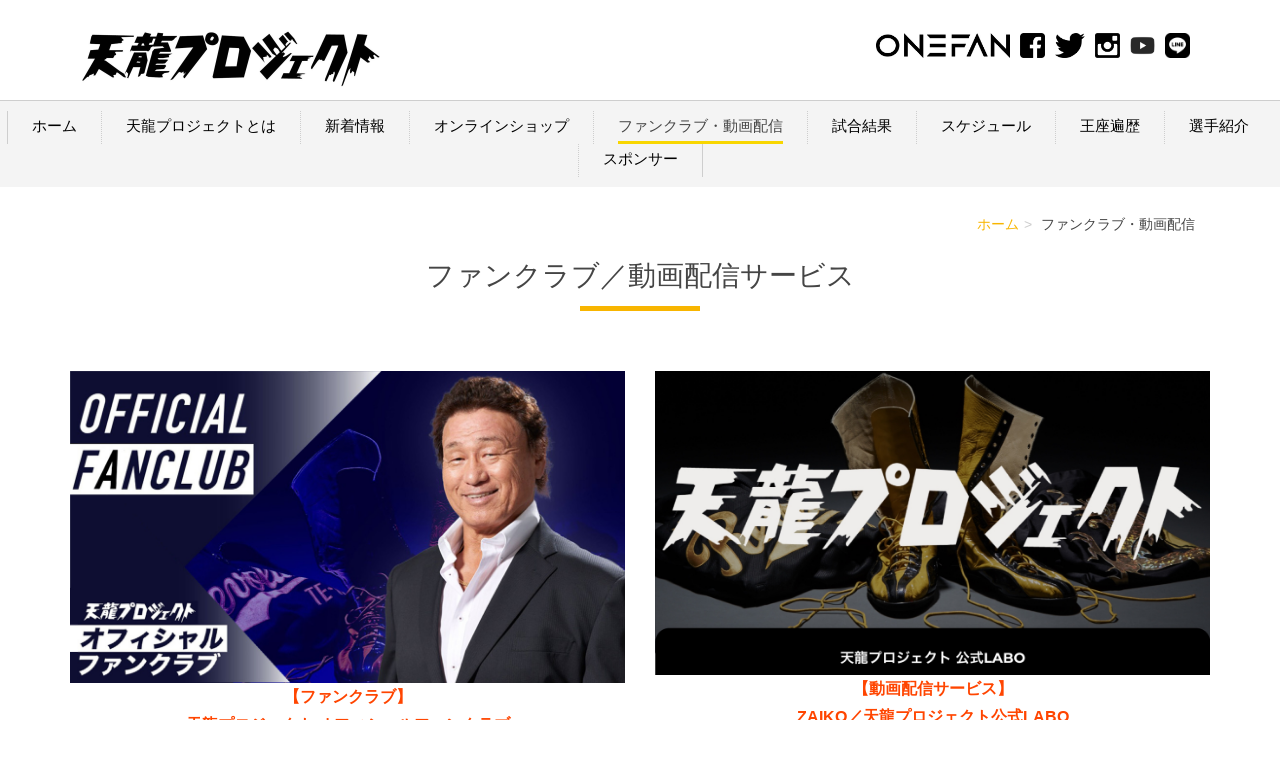

--- FILE ---
content_type: text/html; charset=UTF-8
request_url: https://tenryuproject2010.com/funclub/
body_size: 13823
content:
<!DOCTYPE html PUBLIC "-//W3C//DTD XHTML 1.0 Transitional//EN" "http://www.w3.org/TR/xhtml1/DTD/xhtml1-transitional.dtd">
<html xmlns="http://www.w3.org/1999/xhtml" xml:lang="ja" lang="ja">
<head><!-- Global site tag (gtag.js) - Google Analytics -->
<script async src="https://www.googletagmanager.com/gtag/js?id=UA-211980780-1"></script>
<script>
  window.dataLayer = window.dataLayer || [];
  function gtag(){dataLayer.push(arguments);}
  gtag('js', new Date());

  gtag('config', 'UA-211980780-1');
</script>
<!-- Global site tag (gtag.js) - Google Analytics -->
<script async src="https://www.googletagmanager.com/gtag/js?id=G-ZTS8PB624B"></script>
<script>
  window.dataLayer = window.dataLayer || [];
  function gtag(){dataLayer.push(arguments);}
  gtag('js', new Date());

  gtag('config', 'G-ZTS8PB624B');
</script>
<meta name="viewport" content="width=device-width, initial-scale=1" />
<meta http-equiv="Content-Type" content="text/html; charset=UTF-8" />
<meta http-equiv="Content-Script-Type" content="text/javascript" />
<meta http-equiv="Content-Style-Type" content="text/css" />
<meta http-equiv="Cache-Control" content="no-cache" />
<meta http-equiv="Pragma" content="no-cache" />
<meta name="robots" content="INDEX,FOLLOW" />
<title>ファンクラブ・動画配信 | 天龍源一郎/天龍プロジェクトオフィシャルサイト</title>
<meta name="description" content="天龍プロジェクトがご提供するファンクラブ／動画配信サービスのご紹介です。" />
<meta name="keywords" content="天龍プロジェクト,天プロ,ファンクラブ" />

<!-- bootstrap -->
<link rel="stylesheet" type="text/css" href="https://maxcdn.bootstrapcdn.com/bootstrap/3.3.6/css/bootstrap.min.css" integrity="sha384-1q8mTJOASx8j1Au+a5WDVnPi2lkFfwwEAa8hDDdjZlpLegxhjVME1fgjWPGmkzs7" crossorigin="anonymous" />
<script src="https://design.secure-cms.net/host/script/jq3v5.js" integrity="sha384-YuCAkYFIjAVYjRJq1XHwpC4YmwybyNxqMGU2zgjBcKZkc1DECMpqliQc6ETtzZyV" crossorigin="anonymous"></script>
<script type="text/javascript">
$.noConflict();
</script>
<script src="https://design.secure-cms.net/host/bscript/bs3v4.js" integrity="sha384-FZ9J1VsctKhXFEySx/XQxXrRft+biURxdmjfm/RQfnhb70vhRRKyeb+to2yArKTC" crossorigin="anonymous"></script>

<script type="text/javascript" src="../_administrator/css/default/js/contents.js"></script>
<link type="text/css" rel="stylesheet" href="../_administrator/css/default/system_decolate.css" />
<link type="text/css" rel="stylesheet" href="../_templates/responsive_type04_brightyellow/css/style.css" />
<link type="text/css" rel="stylesheet" href="../_administrator/css/default/contents_parts_2017.css" />
<link href="../_administrator/css/lightbox.css" rel="stylesheet" type="text/css" media="screen" />
<script type="text/javascript" src="../_administrator/js/slibs.js"></script>
<script type="text/javascript" src="https://design.secure-cms.net/host/script/script5.js" integrity="sha384-wDZXZOZYlKSTi1fcGV6n7FzLHcpOG8wkYBRAFCA5PMT56QIw/r7/iyVfGcRim7TA" crossorigin="anonymous"></script>
<script type="text/javascript">jQuery.noConflict();</script>
<script type="text/javascript" src="../_administrator/js/common.js"></script>
<link href="../_administrator/css/lightbox_2.css" rel="stylesheet" type="text/css" media="screen" />
<meta http-equiv="Content-Security-Policy" content="upgrade-insecure-requests">
<link href="../_administrator/css/default/alert.css" rel="stylesheet" type="text/css" />
<link href="../_administrator/css/index.php?from=login" rel="stylesheet" type="text/css" />
<script type="text/javascript" defer="defer" async="async" src="../_administrator/js/llibs.js"></script>
<link rel="shortcut icon" href="../favicon.ico?f=1769044272" type="image/vnd.microsoft.icon">
<link rel="icon" href="../favicon.ico?f=1769044272" type="image/vnd.microsoft.icon">

<script type="text/javascript" src="../_templates/responsive_type04_brightyellow/js/common.js"></script>

<script>get_cookie_banner_settings();</script>
<meta name="google-site-verification" content="PuKUHBrNixHYpI1EJ_QtVzeoNFzncec-rRdNd8zxv4M" /></head>
<body id="bootstrap_template" class="tempdata-re--type04 column1">
<div id="wrapper">

<!-- ************************************************** id="header"  ************************************************** -->
    <div id="header">
        <div class="container_fluid  ">
        <div class="freeParts">
    <div class="box">
        <div class="boxTop">
            <div class="boxBottom">
                <div style="width:100%; max-width:1140px; height: auto; overflow: hidden;　margin: 0 auto;">
<div style="text-align: center; float: left; margin-left: 10px; margin-right: 10px; margin-bottom: 10px;"><a href="../"> <img src="../images/tmp/tenryupj_title.jpg" width="300" height="80" alt="天龍プロジェクト オフィシャルサイト" /> </a></div>
<ul style="float: right; margin-right: 20px; list-style: none; display: inline-flex; align-items: center;">
    <li style="margin-left: 10px"><a href="https://onefan.id/tenryuproject/" target="_blank" rel="noopener"><img src="../images/tmp/icon-onefan.jpg" width="134" height="25" alt="" /></a></li>
    <li style="margin-left: 10px"><a href="https://www.facebook.com/tenryuproject/" target="_blank" rel="noopener"><img src="../images/tmp/icon_sns04.png" width="25" height="25" alt="" /></a></li>
    <li style="margin-left: 10px"><a href="https://twitter.com/tenryuproject?ref_src=twsrc%5Egoogle%7Ctwcamp%5Eserp%7Ctwgr%5Eauthor" target="_blank" rel="noopener"><img src="../images/tmp/icon_sns03.png" width="30" height="25" alt="" /></a></li>
    <li style="margin-left: 10px"><a href="https://www.instagram.com/tenryu_genichiro/" target="_blank" rel="noopener"><img src="../images/tmp/icon_sns02.png" width="25" height="25" alt="" /></a></li>
    <li style="margin-left: 10px"><a href="https://www.youtube.com/channel/UChQOMUCQQMkzULUt22rlNcw" target="_blank" rel="noopener"><img src="../images/tmp/icon_sns05.png" width="25" height="25" alt="" /></a></li>
    <li style="margin-left: 10px"><a href="https://page.line.me/?accountId=770cfdys" target="_blank" rel="noopener"><img src="../images/tmp/icon-line.png" width="25" height="25" alt="天龍プロジェクト LINE公式アカウント" /></a></li>
</ul>
<div style="clear: both;"></div>
</div>            </div>
        </div>
    </div>
</div>
<nav class="navbar navbar-fixed-top navbar-inverse">
<div class="navbar-header">
<button type="button" class="navbar-toggle collapsed" data-toggle="collapse" data-target="#hearderNav431" aria-expanded="false">
<span class="icon-bar"></span>
<span class="icon-bar"></span>
<span class="icon-bar"></span>
</button>
</div>
<div class="collapse navbar-collapse" id="hearderNav431">
<ul class="nav navbar-nav"><li class="menu-level-0"><a class="menu  " href="../" target="_self">ホーム</a></li><li class="menu-level-0"><a class="menu  " href="../about/" target="_self">天龍プロジェクトとは</a></li><li class="menu-level-0"><a class="menu  " href="../infomation/" target="_self">新着情報</a></li><li class="menu-level-0"><a class="menu  " href="https://www.tenryuproject.jp/" target="_blank" rel="noopener">オンラインショップ</a></li><li class="menu-level-0"><a class="menu   menu-selected" href="../funclub/" target="_self">ファンクラブ・動画配信</a></li><li class="menu-level-0"><a class="menu  " href="../result/" target="_self">試合結果</a></li><li class="menu-level-0"><a class="menu  " href="../schedule/" target="_self">スケジュール</a></li><li class="menu-level-0"><a class="menu  " href="../champions/" target="_self">王座遍歴</a></li><li class="menu-level-0"><a class="menu  " href="../profile/" target="_self">選手紹介</a></li><li class="menu-level-0"><a class="menu  " href="../sponsor/" target="_self">スポンサー</a></li></ul></div><!-- /.navbar-collapse -->
</nav>
        </div>
    </div>
<!-- ************************************************** // id="header" ************************************************** -->

<!-- id="topicpath" -->
<div id="topicpath" class="container">
<ol class="breadcrumb"><li id="topicpathFirst"><a href="../">ホーム</a></li><li>ファンクラブ・動画配信</li></ol></div>
<!-- // id="topicpath" -->


<!-- ************************************************** id="container" ************************************************** -->
<div id="container" class="container">

<!-- ************************************************** id="contents" ************************************************** -->
<div id="contents">

<div id="upper" class="clearfix  ">
</div>

<div id="main" class="clearfix  ">
<div class="freePage"><h1>ファンクラブ／動画配信サービス</h1><div col-flex="1-2"><div class="box clearfix lay-row"><div class="parts_img_type11_box lay-col12-xs-12  lay-col12-md-6 lay-col12-lg-6"><a href="https://fanicon.net/fancommunities/4269" target="_blank" rel="noopener"> <div class="parts_img_type11_img"><img alt="" src="../images/tmp/bn-fanclub2022.jpg" width="330" /></div> <div><p style="text-align: center;"><strong><span style="color: rgb(255, 69, 0);"><span style="font-size: medium;">【ファンクラブ】<br /> 天龍プロジェクト オフィシャルファンクラブ</span></span></strong></p></div> </a></div> <div class="parts_img_type11_box lay-col12-xs-12  lay-col12-md-6 lay-col12-lg-6"><a href="https://tenryuproject.zaiko.io/" target="_blank" rel="noopener"> <div class="parts_img_type11_img"><img alt="" src="../images/tmp/bn-zaiko.jpg" width="330" /></div> <div><p style="text-align: center;"><span style="font-size: medium;"><span style="color: rgb(255, 69, 0);"><strong>【動画配信サービス】<br /> ZAIKO／天龍プロジェクト公式LABO</strong></span></span></p></div> </a></div> <div class="parts_img_type11_box lay-col12-xs-12  lay-col12-md-6 lay-col12-lg-6"><a href="https://onefan.id/tenryuproject" target="_blank" rel="noopener"> <div class="parts_img_type11_img"><img src="../images/tmp/bnr-onefan.jpg" width="1140" height="619" alt="" /></div> <div><p style="text-align: center;"><span style="font-size: medium;"><span style="color: rgb(255, 69, 0);"><strong>【ファンクラブ／動画配信サービス】<br /> ONEFAN／天龍プロジェクト＜龍魂伝承＞</strong></span></span></p></div> </a></div></div></div>  <p></p></div></div>

<div id="bottom" class="clearfix  ">
</div>

</div>
<!-- ************************************************** // id="contents" ************************************************** -->

<!-- ************************************************** id="side"  ************************************************** -->
<!-- ************************************************** // id="side" ************************************************** -->
</div><!-- //id="container" -->

<!-- ************************************************** // id="container" ************************************************** -->

<!-- ************************************************** id="opt" ************************************************** -->
<div id="opt" class="clearfix">
<div class="container">
<div class="row">
<div class="col-sm-4 col-xs-12">

<div id="opt1">
</div>

</div>
<div class="col-sm-4 col-xs-12">

<div id="opt2">
</div>

</div>
<div class="col-sm-4 col-xs-12">

<div id="opt3">
</div>
</div>
</div>
</div>
</div>
<!-- ************************************************** // id="opt" ************************************************** -->

    <div class="pageTop clearfix">
        <div class="container">
            <a href="#header"><img src="../_templates/responsive_type04_brightyellow/images/common/uplink.png" alt="ページトップへ" /><br>PAGE TOP</a>
        </div>
    </div>

<!-- ************************************************** id="footer" ************************************************** -->
<div id="footer" class="clearfix">
<div class="container  ">








<div class="naviBox footerNavi">
    <div class="box">
        <div class="boxTop">
            <div class="boxBottom navigation-footer">
                <ul class="clearfix"><!--
                    --><li>
                    <a class="menu" href="../" target="_self">ホーム</a></li><li>
                    <a class="menu" href="../about/" target="_self">天龍プロジェクトとは</a></li><li>
                    <a class="menu" href="../infomation/" target="_self">新着情報</a></li><li>
                    <a class="menu" href="https://www.tenryuproject.jp/" target="_blank" rel="noopener">オンラインショップ</a></li><li>
                    <a class="menu menu-selected" href="../funclub/" target="_self">FC・動画配信</a></li><li>
                    <a class="menu" href="../profile/" target="_self">選手紹介</a></li><li>
                    <a class="menu" href="../result/" target="_self">試合結果</a></li><li>
                    <a class="menu" href="../schedule/" target="_self">スケジュール</a></li><li>
                    <a class="menu" href="../sponsor/" target="_self">スポンサー</a></li><li>
                    <a class="menu" href="../contact/" target="_self">お問い合わせ</a></li><!--
                --></ul>
            </div>
        </div>
    </div>
</div></div>

<address>
<div class="container"><span>Copyright (C) 天龍源一郎/天龍プロジェクトオフィシャルサイト All Rights Reserved.</span></div>
</address>

</div>
<!-- ************************************************** // id="footer" ************************************************** -->

</div><!-- // id="wrapper" -->
<div id="published" style="display:none">&nbsp;</div></body>
</html>

--- FILE ---
content_type: text/html; charset=UTF-8
request_url: https://tenryuproject2010.com/index.php?a=free_page/get_cookie_policy_setting/
body_size: 1458
content:
[{"site_path":"","cms_rev_no":"-1","site_title":"\u5929\u9f8d\u6e90\u4e00\u90ce\/\u5929\u9f8d\u30d7\u30ed\u30b8\u30a7\u30af\u30c8\u30aa\u30d5\u30a3\u30b7\u30e3\u30eb\u30b5\u30a4\u30c8","description":"","keyword":"\u5929\u9f8d\u30d7\u30ed\u30b8\u30a7\u30af\u30c8,\u30d7\u30ed\u30ec\u30b9,\u5929\u9f8d,\u5929\u9f8d\u6e90\u4e00\u90ce,\u5929\u30d7\u30ed,tenryu_pj","site_mail":"sales@teams.style","copyright":"Copyright (C) \u5929\u9f8d\u6e90\u4e00\u90ce\/\u5929\u9f8d\u30d7\u30ed\u30b8\u30a7\u30af\u30c8\u30aa\u30d5\u30a3\u30b7\u30e3\u30eb\u30b5\u30a4\u30c8 All Rights Reserved.","cms_language":"ja","cookie_consent_popup_flag":"0","cookie_consent_message":"","site_close_image":"","site_close_message":"","site_auto_backup":"0","site_auto_backup_limit":"4","tellink":"0","site_jquery_ver":"","site_jqueryui_ver":"","site_bootstrap_ver":"","site_jquery_autoloading":"1","_path":"","rev_no":"-1","_title":"\u5929\u9f8d\u6e90\u4e00\u90ce\/\u5929\u9f8d\u30d7\u30ed\u30b8\u30a7\u30af\u30c8\u30aa\u30d5\u30a3\u30b7\u30e3\u30eb\u30b5\u30a4\u30c8","ription":"","ord":"\u5929\u9f8d\u30d7\u30ed\u30b8\u30a7\u30af\u30c8,\u30d7\u30ed\u30ec\u30b9,\u5929\u9f8d,\u5929\u9f8d\u6e90\u4e00\u90ce,\u5929\u30d7\u30ed,tenryu_pj","_mail":"sales@teams.style","right":"Copyright (C) \u5929\u9f8d\u6e90\u4e00\u90ce\/\u5929\u9f8d\u30d7\u30ed\u30b8\u30a7\u30af\u30c8\u30aa\u30d5\u30a3\u30b7\u30e3\u30eb\u30b5\u30a4\u30c8 All Rights Reserved.","language":"ja","ie_consent_popup_flag":"0","ie_consent_message":"","_close_image":"","_close_message":"","_auto_backup":"0","_auto_backup_limit":"4","ink":"0","_jquery_ver":"","_jqueryui_ver":"","_bootstrap_ver":"","_jquery_autoloading":"1"}]

--- FILE ---
content_type: text/css
request_url: https://tenryuproject2010.com/_templates/responsive_type04_brightyellow/css/color.css
body_size: 16968
content:
@charset "UTF-8";
/* デフォルト */
/* 色選択 */

/* ---------------------------------------------------------------------------------------- 
	共通
---------------------------------------------------------------------------------------- */

body {
	color: #454545;
}

a {
	color: #f8b500; }
	
	a:hover {
		color: #f8d600; }


/* ---------------------------------------------------------------------------------------- 
	ヘッダー
---------------------------------------------------------------------------------------- */

/* ヘッダー - ナビゲーション */
#header nav {
	border: none;
	border-top: 1px solid #CECECE;
	background:#F4F4F4; }
	
	#header nav a {
		color: #000; }

	#header nav li > a:hover {
		border-bottom: 3px solid #f8b500; }

	#header nav a.menu-selected {
		color: #454545;
		border-bottom: 3px solid #f8d600; }

.navbar-inverse .navbar-toggle {
	border-color: #cecece; }

	.navbar-inverse .navbar-toggle:hover,
	.navbar-inverse .navbar-toggle:focus {
		background-color: #fff; }

.navbar-inverse .navbar-toggle .icon-bar {
	background-color: #454545; }

/* 追加記述 */
/* ～T. タブレット */
@media ( min-width: 768px ) { 
	
	/* 第2階層 */
	#header .menu-level-0 > ul {
		background-color: #fff;
	}

	#header .menu-level-0 > ul li a,
	#header .menu-level-0 > ul li div {
		color: #333;
	}
	
	#header .menu-level-0 > ul li a:hover {
		background-color: #f4f4f4;
	}

}

/* S. スマートフォン */
@media (max-width: 767px) {
	
	/* 第2階層 */
	#header .menu-level-0 > ul {
		background-color: #fff;
	}
	
}


/* ---------------------------------------------------------------------------------------- 
	フッター
---------------------------------------------------------------------------------------- */

#footer {
	background:#454545;
	color: #fff; }

	#footer a,
	#footer a:hover,
	#footer a:focus {
		color: #fff; }

	#footer dl dt {
		background: #eee;
		color: #333; }

/* ---------------------------------------------------------------------------------------- 
	サイドバー（column2.htm）
---------------------------------------------------------------------------------------- */

/* -------------------------------------
 * サイドメニュー
 * ---------------------------------- */
.column2 .sideNavi .boxBottom > ul > li a:hover{
	color: #f8d600;
}
.column2 .sideNavi .boxBottom > ul > li a.menu-selected {
	color: #f8b500;
}

.column2 .sideNavi .boxBottom > ul > li > ul li a:hover{
	color: #f8d600;
}
.column2 .sideNavi .boxBottom > ul > li > ul li a.menu-selected {
	color: #f8b500;
}


/* ---------------------------------------------------------------------------------------- 
	見出し
---------------------------------------------------------------------------------------- */
h1 {
	color: #454545;
	background: none; }

	h1:after {
		background-color: #f8b500; }
		
	h1 a,
	h1 a:hover,
	h1 a:focus {
		color: #f8b500; }

h2 {
	color: #454545;
	background: none; }

	h2:after {
		background-color: #f8d600; }

	h2 a,
	h2 a:hover,
	h2 a:focus {
		color: #f8b500; }
	
h3 {
	color: #454545; }

	h3:after {
		background-color: #f8b500; }

	h3 a,
	h3 a:hover,
	h3 a:focus {
		color: #f8b500; }

h4 {
	color: #454545; }
	
	h4:after {
		background-color: #f8b500; }
	
	h4 a,
	h4 a:hover,
	h4 a:focus {
		color: #f8b500; }

	.parts_img_type01_img + div > h4,
	.parts_img_type02_img + div > h4 {
		border-bottom: 1px solid #f8b500; }
		
h5 {
	color: #000; }
	
h6 {
}

#footer h1 {
	color: #fff;
	background: none; }

	#footer h1:after {
		background-color: #fff; }
		
	#footer h1 a,
	#footer h1 a:hover,
	#footer h1 a:focus {
		color: #fff; }

#footer h2 {
	color: #fff;
	background: none; }

	#footer h2:after {
		background-color: #fff; }

	#footer h2 a,
	#footer h2 a:hover,
	#footer h2 a:focus {
		color: #fff; }
	
#footer h3 {
	color: #fff; }

	#footer h3:after {
		background-color: #fff; }

	#footer h3 a,
	#footer h3 a:hover,
	#footer h3 a:focus {
		color: #fff; }

#footer h4 {
	color: #fff; }
	
	#footer h4:after {
		background-color: #fff; }
	
	#footer h4 a,
	#footer h4 a:hover,
	#footer h4 a:focus {
		color: #fff; }
		
#footer h5 {
	color: #fff; }
	
	#footer h5 a,
	#footer h5 a:hover,
	#footer h5 a:focus {
		color: #fff; }
#footer h6 {
	color: #fff; }

	#footer h6 a,
	#footer h6 a:hover,
	#footer h6 a:focus {
		color: #fff; }


/* ---------------------------------------------------------------------------------------- 
	ボタン
---------------------------------------------------------------------------------------- */
.albumList .pageLink > ul > li > a,
.parts_other_bupageTopBox a,
.parts_other_buPrintBox a,
.returnBu a,
a.returnBu,
input[type="submit"],
.pageMore a,
.memberFormButtons input[type="button"],
.memberMypageMenu .pageLinkBox a,
.memberLoginFormMenu .pageLinkBox a {
	background-color: #f8b500;
	border: 1px solid #f8b500;
	color: #fff;
}

.parts_other_bupageTopBox a:hover,
.parts_other_buPrintBox a:hover,
.returnBu a:hover,
a.returnBu:hover,
input[type="submit"]:hover,
.pageMore a:hover,
.memberFormButtons input[type="button"]:hover,
.memberMypageMenu .pageLinkBox a:hover,
.memberLoginFormMenu .pageLinkBox a:hover {
	background-color: #f8d600;
	border: 1px solid #f8d600;
	color: #fff;
}

/* ---------------------------------------------------------------------------------------- 
	メニュー
---------------------------------------------------------------------------------------- */

#upper .naviBox .boxBottom > ul > li a:hover,
#bottom .naviBox .boxBottom > ul > li a:hover,
#opt .naviBox .boxBottom > ul > li a:hover{
	color: #f8b500;
}
#upper .naviBox .boxBottom > ul > li a.menu-selected,
#bottom .naviBox .boxBottom > ul > li a.menu-selected,
#opt .naviBox .boxBottom > ul > li a.menu-selected{
	color: #f8b500;
}
#opt .naviBox .boxBottom > ul > li > ul li a:hover{
	color: #f8d600;
}
#opt .naviBox .boxBottom > ul > li > ul li a.menu-selected {
	color: #f8b500;
}


/* ---------------------------------------------------------------------------------------- 
	モジュール
---------------------------------------------------------------------------------------- */

/* -------------------------------------
 * トピックス
 * ---------------------------------- */
.topicsListBox .topicDigestText .topicDate,
.topicsDigestBox .topicDigestText .topicDate {
	color: #fff;
	background: #f8d600;
}
.topicDigestLink a {
	color: #fff;
	background-color: #f8b500;
}
.topicDigestLink a:hover {
	color: #fff;
	background-color: #f8d600;
}

/* -------------------------------------
 * ブログ
 * ---------------------------------- */
.blogRecentLink a{
	color: #fff;
	background-color: #f8b500;
}
.blogRecentLink a:hover {
	color: #fff;
	background-color: #f8d600;
}


/* ---------------------------------------------------------------------------------------- 
	コンテンツパーツ
---------------------------------------------------------------------------------------- */

/* 商品・サービス情報パーツ */
.parts_h_type11_box {
	background: #f8d600;
}
.parts_h_type12_box {
	background: #f8b500;
}


/* ----------------------------------------------------------------------

	新規パーツ [2017.11.26]

---------------------------------------------------------------------- */

/* 背景色 */
.parts_h_type17_box_text_foot,
.parts_h_type18_box_foot,
.parts_img_type28_box_text,
.parts_img_type31_box_text,
.parts_img_type38,
.parts_img_type39,
.parts_text_type16,
.parts_img_type48,
.parts_img_type49,
.parts_img_type50_text_box,
.parts_img_type51_text_box {
	background-color: #f4f4f4;
}

.parts_free_type01_head:after {
	background-color: #ccc;
}

.parts_h_type23_box_head_num > span,
.parts_h_type24_box_head_num > span,
.parts_img_type36_text,
.parts_img_type37_text,
div.parts_img_type40_box_num,
div.parts_img_type41_box_num,
div.parts_img_type42_box_num,
div.parts_img_type43_box_num,
.parts_text_type14_head,
.parts_text_type15_head,
.parts_h_type25,
.parts_h_type26,
.parts_h_type27,
.parts_free_type02_body_box:last-child a,
.parts_free_type03_bu a,
.parts_free_type04_head {
	background-color: #d4a015;
}

.parts_h_type25_body,
.parts_h_type26_body,
.parts_h_type27_body {
	background-color: #fff;
}

.parts_img_type34 p,
.parts_img_type35_text {
	background: rgba(209,164,19, 0.6);
}

/* テキスト */
.parts_h_type23_box_head_num > span,
.parts_h_type24_box_head_num > span,
.parts_img_type34 p,
.parts_img_type35_text,
.parts_img_type35_text h4,
.parts_img_type36_text,
.parts_img_type37_text,
.parts_img_type36_text h4,
.parts_img_type37_text h4,
div.parts_img_type40_box_num,
div.parts_img_type41_box_num,
div.parts_img_type42_box_num,
div.parts_img_type43_box_num,
.parts_text_type14_head,
.parts_text_type15_head,
.parts_h_type25 h4,
.parts_h_type26 h4,
.parts_h_type27 h4,
.parts_text_type14_head h3,
.parts_text_type15_head h3,
.parts_free_type02_body_box:last-child a,
.parts_free_type03_bu a,
.parts_free_type04_head {
	color: #fff;
}

.parts_free_type01_body_tel span:first-child,
.parts_free_type01_body_fax span:first-child,
.parts_free_type02_body_tel span:first-child {
	color: #d4a015;
}

/* 線 */
.parts_free_type04,
.parts_text_type14,
.parts_text_type15 {
	border-color: #d4a015;
}

.parts_free_type01,
.parts_free_type02,
.parts_free_type03 {
	border-color: #ccc;
}

.parts_img_type50_text_box:after {
	border-color: transparent #f4f4f4 transparent transparent;
}

.parts_img_type51_text_box:after {
	border-color: transparent transparent transparent #f4f4f4;
}

.parts_h_type21_head > div,
.parts_h_type21_body > div,
.parts_h_type22_head > div,
.parts_h_type22_body > div,
.parts_text_type14 .parts_text_type14_head:after {
	border-top-color: #d4a015;
}

.parts_h_type21_body > div,
.parts_h_type22_body > div {
	border-top-color: #eee;
}

.parts_text_type18 li:after,
.parts_text_type19 li:after,
.parts_text_type20 li:after,
.parts_text_type21 li:after,
.parts_text_type22 li:after,
.parts_text_type23 li:after {
	border-left-color: #d4a015;
	border-bottom: #d4a015;
}

.parts_free_type02_body_box:first-child {
	border-right-color: #ccc;
}

/* キービジュアル */
.parts_free_type05.box,
.parts_free_type05_photo,
.parts_free_type06.box,
.parts_free_type06_photo,
#header .parts_free_type07.box,
.parts_free_type09.box,
.parts_free_type09_photo {
	background-color: #d4a015;
}

.parts_free_type05_text,
.parts_free_type06_text {
	background-color: rgba(255, 255, 255, 0.8);
}

.parts_free_type05_text a,
.parts_free_type06_text a,
.parts_free_type07.box,
.parts_free_type07.box h1,
.parts_free_type07_text_bu a,
.parts_free_type08_text,
.parts_free_type08_text h1,
.parts_free_type09_box_text,
.parts_free_type09_box_text h1 {
	color: #fff;
}

.parts_free_type05_text a,
.parts_free_type06_text a,
.parts_free_type07_text_bu a,
.parts_free_type08_text,
.parts_free_type09_box_text > div {
	background-color: rgba(0, 0, 0, 0.8);
}

@media (max-width: 767px) {
	
	.parts_free_type05_text,
	.parts_free_type06_text,
	.parts_free_type07_text_bu,
	.parts_free_type08_text {
		background-color: #fff;
	}
	
}

/* キービジュアル3 */
.parts_free_type07_text {
	background: rgba(0, 0, 0, 0.2);
}

@media (max-width: 767px) {
	
.parts_free_type07_text {
    background: #fff;
    color: #454545;
}

#main .parts_free_type07_text h1 {
    color: #454545;
}	
}

/* キービジュアル4 */
@media (max-width: 767px) {

	.parts_free_type08_text h1 {
		color: #000;
	}
	
}


/* ----------------------------------------------------------------------

	新規パーツ [2020.7]

---------------------------------------------------------------------- */

/* ボタン */
a.btn02{
	background-color: #d4a015 !important;
	border: #d4a015;
}
a.btn02:hover,
a.btn02:focus{
	background-color: #d4a015 !important;
	opacity: .8;
}
a.cparts-btn-round,
a.cparts-btn-round,
a.cparts-btn-square,
a.cparts-btn-square,
div.cparts-var03-type18 a,
div.cparts-var03-type18 a{
	background: #d4a015;
	color: #fff;
}
a.cparts-btn-round:hover,
a.cparts-btn-round:focus,
a.cparts-btn-square:hover,
a.cparts-btn-square:focus,
div.cparts-var03-type18 a:hover,
div.cparts-var03-type18 a:focus,
a.btn02:hover,
a.btn02:focus{
	background: #f8d600;
}


/* 診療時間 */
div.cparts-var03-type02 .cparts-txt-block{
	border-right: 1px solid #f8d600;
}
div[col-flex="1-4"].cparts-var03-type02 div.cparts-txt-block.lay-col12-xs-4:nth-of-type(2),
div[col-flex="1-4"].cparts-var03-type02 div.cparts-txt-block.lay-col12-xs-3:nth-of-type(2) {
	border-right-color: #f8d600;
}

/* 流れ（横並び） */
div.cparts-var03-type21:after{
	border-color: transparent transparent transparent #d4a015;
}

@media (max-width: 767px ) {
	div.cparts-var03-type21:after{
		border-color: #d4a015 transparent transparent transparent;
	}
}

/* 画像ありフロー図（矢印なし） */
div.cparts-var03-type03a{
	border: 2px solid #d4a015;
}
div.cparts-var03-type03a .cparts-head-block{
	background-color: #d4a015;	
	border: none;
}
div.cparts-var03-type03a .cparts-head-block h3{
	color: #fff;
}

/* プラン別価格表（横並び） */
div.cparts-var03-type04 .cparts-ttl-block{
	background-color: #d4a015;
	color: #fff;
	border-bottom: 2px solid #d4a015;
}
.cparts-var03-type04 .cparts-ttl-block h4 {
	color: #fff;
}
div.cparts-var03-type04 .cparts-body-block{
	border: 2px solid #d4a015;
}
div.cparts-var03-type04 div.cparts-txt-block h5{
	border-top: 2px solid #d4a015;
}

/* 利用者様の声１・２ */
div.cparts-var03-type09a .cparts-body-block{
	box-shadow: 5px 5px 0px 0 rgba(212, 160, 21, .5);
}
div.cparts-var03-type09b .cparts-body-block{
	box-shadow: -5px 5px 0px 0 rgba(212, 160, 21, .5);
}
div.cparts-var03-type12a .cparts-icon-block span{
	background-color: #d4a015;
}

/* 流れ（ライン） */
div.cparts-var03-type24 .cparts-body-block{
	border-left: 4px solid #d4a015;
}
div.cparts-var03-type24.cparts-connector--curve + .cparts-var03-type24.cparts-connector--curve:nth-of-type(even) .cparts-body-block{
	border-right: 4px solid #d4a015;
}
div.cparts-var03-type24 + .cparts-var03-type24.cparts-connector--curve .cparts-head-block,
div.cparts-var03-type24 + .cparts-var03-type24 > div:before,
div.cparts-var03-type24 + .cparts-var03-type24 > div:after,
div.cparts-var03-type24 + .cparts-var03-type24.cparts-connector--curve > div:after{
	color: #d4a015;
}

/* アクセス */
div.cparts-var03-type20a ul li:nth-child(2n):before,
div.cparts-var03-type20b ul li:nth-child(2n):before{
	color: #f8d600;
}

/* 募集要項 */
div.cparts-var03-type14a .cparts-body-block .cparts-txt-block{
	border-top: 2px solid #f8d600;
}

/* フリップカード */
@media (min-width: 768px){
div.cparts-var03-type25 .cparts-ttl-block h3 {
    text-shadow: 0 0 5px #d4a015;
}
}

/* 線 */
.cparts-var03-type03b .cparts-info-block,
div.cparts-var03-type20a ul li:nth-child(2n+1):before, 
div.cparts-var03-type20b ul li:nth-child(2n+1):before,
div.cparts-var03-type16 h5:after,
div[class*="cparts-var03-type17"] div.cparts-txt-block h5:before,
div[class*="cparts-var03-type17"] div.cparts-txt-block h5:after,
div[class*="cparts-var03-type17"] div.cparts-ttl-block h4:before,
div[class*="cparts-var03-type17"] div.cparts-ttl-block h4:after,
div.cparts-var03-type24 + div.cparts-var03-type24:after,
div.cparts-var03-type24 + div.cparts-var03-type24:before,
div.cparts-var03-type24 + div.cparts-var03-type24.cpv-curve .cparts-head-block,
div.cparts-var03-type26a ol li.cparts-select-on:before,
div.cparts-var03-type08a .cparts-ttl-block p{
	color: #d4a015;
}


/* 背景 */

div.cparts-var03-type05 .cparts-notes-block li,
div.cparts-var03-type08b .cparts-notes-block,
div.cparts-var03-type08d .cparts-notes-block,
div.cparts-var03-type08c div.cparts-notes-block p,
div.cparts-var03-type08e div.cparts-notes-block p,
div.cparts-var03-type09a .cparts-notes-block, 
div.cparts-var03-type09b .cparts-notes-block,
div.cparts-var03-type16 ul li:after,
div.cparts-var03-type24 .cparts-no-block,
div.cparts-var03-type26a ol li.cparts-select-on{
	background-color: #d4a015;
}

/* キービジュアル */
#header .cparts-var03-type23 .cparts-img-block:after{
	background-color: #fff;
}
#upper .cparts-var03-type23 .cparts-img-block:after{
	background-color: #fff;
}
#upper .cparts-var03-type23 .cparts-img-block:before{
	border-color: transparent transparent #fff transparent;
}
#header .cparts-var03-type23 .cparts-img-block:before{
	border-color: transparent transparent #fff transparent;
}

#header div.cparts-var03-type23 .cparts-body-block,
#header div.cparts-var03-type22 .cparts-body-block{
	color: #333;
}

--- FILE ---
content_type: text/css
request_url: https://tenryuproject2010.com/_templates/responsive_type04_brightyellow/css/decolate.css
body_size: 7109
content:
@charset "utf-8";
/* CSS Document */

/*　ボタン
======================================================= */
[class*="dec-btn"] {
  border-radius: 20px;
  display: inline-block;
  text-decoration: none !important;
  max-width: 100%;
}

/* base */
.dec-btn--primary {
  background-color: #f8b500 !important;
  color: #fff !important;
}
.dec-btn--secondary {
  background-color: #f8d600 !important;
  color: #fff !important;
}
.dec-btn--attention {
  background-color: #d3191c !important;
  color: #fff !important;
}
.dec-btn--dark {
  background-color: #454545 !important;
  color: #fff !important;
}
.dec-btn--light {
  background-color: #f4f4f4 !important;
  color: #454545 !important;
}
.dec-btn--grey {
  background-color: #ccc !important;
  color: #454545 !important;
}

/* outline */
[class*="dec-btn-ol"] {
  background-color: #fff !important;
  border: 2px solid;
}
.dec-btn-ol--primary {
  border-color: #f8b500 !important;
  color: #f8b500 !important;
}
.dec-btn-ol--secondary {
  border-color: #f8d600 !important;
  color: #f8d600 !important;
}
.dec-btn-ol--attention {
  border-color: #d3191c !important;
  color: #d3191c !important;
}
.dec-btn-ol--dark {
  border-color: #454545 !important;
  color: #454545 !important;
}
.dec-btn-ol--light {
  border-color: #f4f4f4 !important;
  color: #454545 !important;
}
.dec-btn-ol--grey {
  border-color: #ccc !important;
  color: #454545 !important;
}

/* hover・focus */
[class*="dec-btn"]:hover,
[class*="dec-btn"]:focus {
  opacity: .6;
  text-decoration: none !important;
}
.dec-btn--primary:hover,
.dec-btn--primary:focus,
.dec-btn--secondary:hover,
.dec-btn--secondary:focus,
.dec-btn--attention:hover,
.dec-btn--attention:focus,
.dec-btn--dark:hover,
.dec-btn--dark:focus {
  color: #fff !important;
}
.dec-btn--light:hover,
.dec-btn--light:focus,
.dec-btn--grey:hover,
.dec-btn--grey:focus {
  color: #454545 !important;
}
.dec-btn-ol--primary:hover,
.dec-btn-ol--primary:focus {
  color: #f8b500 !important;
}
.dec-btn-ol--secondary:hover,
.dec-btn-ol--secondary:focus {
  color: #f8d600 !important;
}
.dec-btn-ol--attention:hover,
.dec-btn-ol--attention:focus {
  color: #d3191c !important;
}
.dec-btn-ol--dark:hover,
.dec-btn-ol--dark:focus,
.dec-btn-ol--light:hover,
.dec-btn-ol--light:focus,
.dec-btn-ol--grey:hover,
.dec-btn-ol--grey:focus {
  color: #454545 !important;
}

/* size */
.dec-btn--size-lg { padding: 2.142rem 17.1428rem;}
.dec-btn--size-md { padding: 1.4285rem 8.5714rem;}
.dec-btn--size-sm { padding: .714rem 2.142rem;}



/*　罫線
======================================================= */
.dec-line--primary,
.dec-line-pe--primary::before,
.dec-line-pe--primary::after {
  border-color: #f8b500 !important;
}
.dec-line--secondary,
.dec-line-pe--secondary::before,
.dec-line-pe--secondary::after {
  border-color: #f8d600 !important;
}
.dec-line--attention,
.dec-line-pe--attention::before,
.dec-line-pe--attention::after {
  border-color: #d3191c !important;
}
.dec-line--dark,
.dec-line-pe--dark::before,
.dec-line-pe--dark::after {
  border-color: #f8b500 !important;
}
.dec-line--light,
.dec-line-pe--light::before,
.dec-line-pe--light::after {
  border-color: #f4f4f4 !important;
}
.dec-line--grey,
.dec-line-pe--grey::before,
.dec-line-pe--grey::after {
  border-color: #ccc !important;
}


/*　背景
======================================================= */
.dec-bg--primary,
.dec-bg-pe--primary::before,
.dec-bg-pe--primary::after {
  background-color: #f8b500 !important;
  color: #fff !important;
}
.dec-bg--primary h4,
.dec-bg--primary h5,
.dec-bg--primary h6,
.dec-bg--primary a:not([class*="dec-btn"]) {
  color: currentColor;
}
.dec-bg--secondary,
.dec-bg-pe--secondary::before,
.dec-bg-pe--secondary::after {
  background-color: #f8d600 !important;
  color: #fff !important;
}
.dec-bg--attention,
.dec-bg-pe--attention::before,
.dec-bg-pe--attention::after {
  background-color: #d3191c !important;
  color: #fff !important;
}
.dec-bg--dark,
.dec-bg-pe--dark::before,
.dec-bg-pe--dark::after {
  background-color: #f8b500 !important;
  color: #fff !important;
}
.dec-bg--light,
.dec-bg-pe--light::before,
.dec-bg-pe--light::after {
  background-color: #f4f4f4 !important;
  color: #454545 !important;
}
#footer .dec-bg--light h4,
#footer .dec-bg--light h5,
#footer .dec-bg--light h6,
#footer .dec-bg--light a:not([class*="dec-btn"]) {
  color: currentColor;
}
#footer .dec-bg--light h4::after {
  background-color: currentColor;
}
.dec-bg--grey,
.dec-bg-pe--grey::before,
.dec-bg-pe--grey::after {
  background-color: #eee !important;
  color: #454545 !important;
}

.dec-bg--contents,
.dec-bg-pe--contents::before,
.dec-bg-pe--contents::after {
  background-color: #fff !important;
}
#footer .dec-bg--contents,
#footer .dec-bg-pe--contents::before,
#footer .dec-bg-pe--contents::after{
  background-color: #454545 !important;
  color: #fff !important;
}

/*　テキスト
======================================================= */
.dec-txt--primary,
.dec-txt-pe--primary::before,
.dec-txt-pe--primary::after {
  color: #f8b500 !important;
}
.dec-txt--secondary,
.dec-txt-pe--secondary::before,
.dec-txt-pe--secondary::after {
  color: #f8d600 !important;
}
.dec-txt--attention,
.dec-txt-pe--attention::before,
.dec-txt-pe--attention::after {
  color: #d3191c !important;
}
.dec-txt--dark,
.dec-txt-pe--dark::before,
.dec-txt-pe--dark::after {
  color: #454545 !important;
}
.dec-txt--light,
.dec-txt-pe--light::before,
.dec-txt-pe--light::after {
  color: #f4f4f4 !important;
}
.dec-txt--grey,
.dec-txt-pe--grey::before,
.dec-txt-pe--grey::after {
  color: #ccc !important;
}


/*　ボックス
======================================================= */
.dec-box--primary,
.dec-box-pe--primary::before,
.dec-box-pe--primary::after  {
  background-color: transparent;
  border-width: 1px;
  border-style: solid;
  border-color: #f8b500 !important;
  border-radius: 0;
}
.dec-box--secondary,
.dec-box-pe--secondary::before,
.dec-box-pe--secondary::after  {
  background-color: transparent;
  border-width: 1px;
  border-style: solid;
  border-color: #f8d600 !important;
  border-radius: 0;
}
.dec-box--attention,
.dec-box-pe--attention::before,
.dec-box-pe--attention::after  {
  background-color: transparent;
  border-width: 1px;
  border-style: solid;
  border-color: #d3191c !important;
  border-radius: 0;
}
.dec-box--dark,
.dec-box-pe--dark::before,
.dec-box-pe--dark::after  {
  background-color: transparent;
  border-width: 1px;
  border-style: solid;
  border-color: #454545 !important;
  border-radius: 0;
}
.dec-box--light,
.dec-box-pe--light::before,
.dec-box-pe--light::after  {
  background-color: #f4f4f4 !important;
  border: none;
  border-radius: 0;
}
.dec-box--grey,
.dec-box-pe--grey::before,
.dec-box-pe--grey::after  {
  background-color: transparent;
  border-width: 1px;
  border-style: solid;
  border-color: #ccc !important;
  border-radius: 0;
}
[class*="dec-box-"] {
  padding: 15px;
}

/* スマホ以外 */
@media (min-width: 768px) {
  [class*="dec-box-"] {
    padding: 30px;
  }
}

--- FILE ---
content_type: text/css
request_url: https://tenryuproject2010.com/_templates/responsive_type04_brightyellow/css/ec.css
body_size: 31487
content:
@charset "utf-8";

/* ---------------------------------------------------------------------------------------- 

	商品カテゴリリスト [ MODULE:catalog_index ]	

---------------------------------------------------------------------------------------- */

#header .categoryIndex ul{
    list-style: outside none none;
    padding-left: 5px;
    padding-right: 5px;
}

#header .categoryIndex ul > li {
    display: inline-block;
    padding-left: 10px;
    padding-right: 10px;
}

#header .categoryIndex ul > li a{
	color:#333;
}

@media (max-width: 767px) {
	
	#header .categoryIndex {
	    background:#eee;
		padding:10px;
		margin-bottom:10px;
	}
	
	#header .categoryIndex ul {
	    list-style-type:disc;
		padding-left:20px;
		margin-bottom:0;
	}
	
	#header .categoryIndex ul > li {
	    display:list-item;
	}
	
}

#opt .categoryIndex {
	clear: both;
}

#opt .categoryIndex ul,
#side .categoryIndex ul {
	clear: left;
	display: inline;
	padding: 0 0 30px !important;
	list-style-type: none;
}

#opt .categoryIndex li,
#side .categoryIndex li {
	clear: left;
	width: 100%;
	padding: 0 0 15px 0;
}

#opt .categoryIndex li a,
#side .categoryIndex li a {
	display: list-item;
	padding: 0 0 15px 0;
	font-size: 135.7%;
	color: #454545;
	line-height: 1em;
	list-style: url(../images/common/side_navi.png) disc inside;
}

#opt .categoryIndex .opt1BoxBottom > ul > li > ul li,
#opt .categoryIndex .opt2BoxBottom > ul > li > ul li,
#opt .categoryIndex .opt3BoxBottom > ul > li > ul li,
#side .categoryIndex .sideBoxBottom > ul > li > ul li {
	    padding: 15px 0 0 15px;
}

#opt .categoryIndex .opt1BoxBottom > ul > li > ul li a,
#opt .categoryIndex .opt2BoxBottom > ul > li > ul li a,
#opt .categoryIndex .opt3BoxBottom > ul > li > ul li a,
#side .categoryIndex .sideBoxBottom > ul > li > ul li a {
	display: list-item;
	font-size: 107%;
	line-height: 1em;
	list-style: url(../images/common/slink_c.png) disc inside;
}

#opt .categoryIndex li a:hover,
#side .categoryIndex li a:hover {
	color: #f8d600;
	text-decoration: none;
}

#opt .categoryIndex li a.selected,
#side .categoryIndex li a.selected {
	    color: #f8b500;
}

#upper .categoryIndex .naviBox ul,
#bottom .categoryIndex .naviBox ul {
	float: none;
}

#upper .categoryIndex .mainBoxBottom > ul > li > span > a,
#bottom .categoryIndex .mainBoxBottom > ul > li > span > a {
	box-sizing: border-box;
	display: list-item;
	padding: 0 0 15px 0;
	font-size: 135.7%;
	color: #454545;
	line-height: 1em;
	list-style: url(../images/common/side_navi.png) disc inside;
}

#upper .categoryIndex .naviBox ul ul {
	overflow: hidden;
}

#upper .categoryIndex .naviBox ul ul li,
#bottom .categoryIndex .naviBox ul ul li {
	float: left;
	margin: 0 16px 0 0;
	font-size: 114%;
}

#upper .categoryIndex .naviBox ul ul li:last-child,
#bottom .categoryIndex .naviBox ul ul li:last-child {
	margin-right: 0;
}


/* ---------------------------------------------------------------------------------------- 

	ログイン [ MODULE:user_login ]

---------------------------------------------------------------------------------------- */

.userLoginGetForm #user-login-form{
	max-width:500px;
	margin-left:auto;
	margin-right:auto;
}

.userLoginGetForm #user-login-form .loginLink{
	text-align:left;
	margin-bottom:10px;
}

.userLoginGetForm #user-login-form+ul{
	list-style:none;
	padding-left:0;
	text-align:center;
}

/* pc */
@media (min-width: 768px) {
	
	#header .userLoginGetForm h2,
	#header .userLoginGetForm h3{
		display:none;
	}

	#header .userLoginGetForm #user-login-form{
		max-width:100%;
		width:auto;
		text-align:right;
		margin-bottom: 5px;
	}
	
	#header .userLoginGetForm #user-login-form dl,
	#header .userLoginGetForm #user-login-form .loginLink{
		line-height:32px;
		margin-bottom: 0px;
		display:inline-block;
		vertical-align: bottom;
	}
	
	#header .userLoginGetForm #user-login-form dl dt,
	#header .userLoginGetForm #user-login-form dl dd{
		float:left;
		line-height:32px;
		padding-right: 10px;
		text-align:left;
	}
	
	#header .userLoginGetForm ul{
		text-align:right;
	}
	
	#header .userLoginGetForm ul li{
		display:inline-block;
		padding-right: 10px;
	}
	
	#header .userLoginGetForm #user-login-form input{
		max-width:150px;
		margin-top:0;
		margin-bottom:0;
	}

}

/* sp */
@media (max-width: 767px) {

	/* ヘッダー */

	/* ログインフォーム */
	#header .userLoginGetForm{
		background:#eee;
		padding:10px;
		text-align:left;
		margin-bottom:10px;
	}
	
	#header .userLoginGetForm h2,
	#header .userLoginGetForm h3{
		margin:0;
		padding: 0 0 10px;
		color:#333;
		font-size: 1.4285rem;
		background:none;
	}
	
	#header .userLoginGetForm #user-login-form{
		font-size: .857rem;
		line-height:130%;
	}
	
	#header .userLoginGetForm .box,
	#header .userLoginGetForm #user-login-form dl{
		margin:0;
	}
	
	#header .userLoginGetForm #user-login-form dl dt,
	#header .userLoginGetForm #user-login-form dl dd{
		margin-left:auto;
		margin-right:auto;
	}
	
	#header .userLoginGetForm #user-login-form dl dd input{
		max-width:100%;
		font-size: .857rem;
		height:auto;
	}
	
	#header .userLoginGetForm #user-login-form .pageLink,
	#header .userLoginGetForm #user-login-form .loginLink{
		display: block;
		margin-bottom:0;
		margin-top:5px;
		text-align:center;
	}
	
	#header .userLoginGetForm ul{
		text-align:center;
	}
	
	/* マイページ（ログイン後） */
	#header .userLoginMenu{
		background:#eee;
		padding:10px;
	}
	
	#header .userLoginMenu .headerBox{
		margin:0px;
	}
	
	#header .userLoginMenu h2{
		display:none;
	}
	
}

#header .userLoginGetForm,
#header .userLoginMenu {
	box-sizing: border-box;
	max-width: 1140px;
	margin: 0 auto;
}

@media (max-width: 1139px) {

	#header .userLoginGetForm,
	#header .userLoginMenu {
		width: 100%;
	}
	
}

@media (max-width: 1024px) {

	#header .userLoginGetForm,
	#header .userLoginMenu {
		padding-left: 15px;
		padding-right: 15px;
	}
	
}

#header .userLoginMenu .buLogout a,
#header .userLoginGetForm input[type="submit"] {
	margin-right: 0;
}

#upper .userLoginGetForm input[type="submit"],
#bottom .userLoginGetForm input[type="submit"] {
	margin-right: 0;
	margin-left: 0;
}


/* ---------------------------------------------------------------------------------------- 

	ログイン [ MODULE:user_login_menu ]

---------------------------------------------------------------------------------------- */

/* ログアウトボタン */
#header #user-login .buLogout {
	float: right;
}


/* ---------------------------------------------------------------------------------------- 

	新着商品 [ MODULE:catalog_new ]
	ピックアップ商品 [ MODULE:catalog_picup ]
	ランダム商品 [ MODULE:catalog_get_random ]
	人気商品 [ MODULE:catalog_popular ]
	カテゴリーTOP
	検索結果

---------------------------------------------------------------------------------------- */

/*
.shopSearchBox,
#upper .catalogNewBox,
#upper .catalogPicupBox,
#upper .catalogPopularBox,
#upper .catalogRandomBox,
#bottom .catalogNewBox,
#bottom .catalogPicupBox,
#bottom .catalogPopularBox,
#bottom .catalogRandomBox {
	margin-left:-10px;
	margin-right:-10px;
}
.shopSearchBox .grid,
#upper .catalogNewBox .grid,
#upper .catalogPicupBox .grid,
#upper .catalogPopularBox .grid,
#upper .catalogRandomBox .grid,
#bottom .catalogNewBox .grid,
#bottom .catalogPicupBox .grid,
#bottom .catalogPopularBox .grid,
#bottom .catalogRandomBox .grid {
	float: left;
	padding: 10px;
	margin:0 !important;
	width:25% !important;
}
.shopSearchBox .grid > *,
#upper .catalogNewBox .grid > *,
#upper .catalogPicupBox .grid > *,
#upper .catalogPopularBox .grid > *,
#upper .catalogRandomBox .grid > *,
#bottom .catalogNewBox .grid > *,
#bottom .catalogPicupBox .grid > *,
#bottom .catalogPopularBox .grid > *,
#bottom .catalogRandomBox .grid > * {
	margin-left:auto;
	margin-right:auto;
}
@media (max-width: 767px) {
	#upper .catalogRandomBox,
	#bottom .catalogRandomBox{
		width:100% !important;
	}
	.shopSearchBox .grid,
	#upper .catalogNewBox .grid,
	#upper .catalogPicupBox .grid,
	#upper .catalogPopularBox .grid,
	#upper .catalogRandomBox .grid,
	#bottom .catalogNewBox .grid,
	#bottom .catalogPicupBox .grid,
	#bottom .catalogPopularBox .grid,
	#bottom .catalogRandomBox .grid {
		float: none;
		width:100% !important;
	}
	.shopSearchBox .grid > *,
	#upper .catalogNewBox .grid > *,
	#upper .catalogPicupBox .grid > *,
	#upper .catalogPopularBox .grid > *,
	#upper .catalogRandomBox .grid > *,
	#bottom .catalogNewBox .grid > *,
	#bottom .catalogPicupBox .grid > *,
	#bottom .catalogPopularBox .grid > *,
	#bottom .catalogRandomBox .grid > * {
		max-width:100%;
	}
}

#side .catalogNewBox .grid,
#side .catalogPicupBox .grid,
#side .catalogPopularBox .grid,
#side .catalogRandomBox .grid {
	float: left;
	margin: 0 5px 15px !important;
	width:100%;
}
#side .catalogNewBox .grid > *,
#side .catalogPicupBox .grid > *,
#side .catalogPopularBox .grid > *,
#side .catalogRandomBox .grid > * {
	max-width:150px !important;
	margin-left:auto;
	margin-right:auto;
}

#opt .catalogNewBox,
#opt .catalogPicupBox,
#opt .catalogPopularBox,
#opt .catalogRandomBox{
	text-align:center;
}
*/

.shopSearch      .row div[class*='col-'],
.catalog_random  .row div[class*='col-'],
.catalog_new     .row div[class*='col-'],
.catalog_picup   .row div[class*='col-'],
.catalog_popular .row div[class*='col-'],
.catalogBoxCatchNo    div[class*='col-'],
.catalogBoxCatchYes   div[class*='col-']{
	margin-bottom:15px;
}

.shopSearch      .row div[class*='col-'] img,
.catalog_random  .row div[class*='col-'] img,
.catalog_new     .row div[class*='col-'] img,
.catalog_picup   .row div[class*='col-'] img,
.catalog_popular .row div[class*='col-'] img,
.catalogBoxCatchNo    div[class*='col-'] img,
.catalogBoxCatchYes   div[class*='col-'] img{
	margin-left:auto;
	margin-right:auto;
	display:block;
}

#opt  .shopSearch      .row div[class*='col-'],
#opt  .catalog_random  .row div[class*='col-'],
#opt  .catalog_new     .row div[class*='col-'],
#opt  .catalog_picup   .row div[class*='col-'],
#opt  .catalog_popular .row div[class*='col-'],
#side .shopSearch      .row div[class*='col-'],
#side .catalog_random  .row div[class*='col-'],
#side .catalog_new     .row div[class*='col-'],
#side .catalog_picup   .row div[class*='col-'],
#side .catalog_popular .row div[class*='col-']{
	width:100%;
}

.catalog_popular img,
.catalog_picup img,
.catalog_new img,
.catalog_random img {
	margin-bottom: 8px;
}

.catalog_popular .price,
.catalog_picup .price,
.catalog_new .price,
.catalog_random .price,
.shopSearch .col-sm-3 div + div {
	margin-top: 8px;
}

.catalogBoxCatchNo .col-sm-3:nth-child(4n+1) {
	clear: both;
}

.catalogBoxCatchNo .itemTitle,
.catalogBoxCatchNo .itemCondition,
.catalogBoxCatchNo .itemPrice {
	margin-top: 8px;
}

@media screen and (max-width: 1024px) {
	
	.column2 .catalogBoxCatchNo .row div[class*='col-'],
	.column2 .shopSearch .row div[class*='col-'],
	.column2 #contents .catalog_picup div[class*='col-'],
	.column2 #contents .catalog_random div[class*='col-'],
	.column2 #contents .catalog_new div[class*='col-'],
	.column2 #contents .catalog_popular div[class*='col-'] {
		width: 50%;
	}
	
	.column2 .catalogBoxCatchNo .row div[class*='col-']:nth-child(odd),
	.column2 .shopSearch .row div[class*='col-']:nth-child(odd),
	.column2 #contents .catalog_picup div[class*='col-']:nth-child(odd),
	.column2 #contents .catalog_random div[class*='col-']:nth-child(odd),
	.column2 #contents .catalog_new div[class*='col-']:nth-child(odd),
	.column2 #contents .catalog_popular div[class*='col-']:nth-child(odd) {
		clear: both;
	}
	
}

@media screen and (max-width: 767px) {
	
	.catalogBoxCatchNo .row div[class*='col-'],
	.shopSearch .row div[class*='col-'],
	.catalog_picup div[class*='col-'],
	.catalog_random div[class*='col-'],
	.catalog_new div[class*='col-'],
	.catalog_popular div[class*='col-'],
	#opt .catalog_picup .row div[class*='col-'],
	#opt .catalog_random .row div[class*='col-'],
	#opt .catalog_new .row div[class*='col-'],
	#opt .catalog_popular .row div[class*='col-'] {
		width: 50%;
	}
	
	.catalogBoxCatchNo .row div[class*='col-']:nth-child(odd),
	.shopSearch .row div[class*='col-']:nth-child(odd),
	.catalog_picup div[class*='col-']:nth-child(odd),
	.catalog_random div[class*='col-']:nth-child(odd),
	.catalog_new div[class*='col-']:nth-child(odd),
	.catalog_popular div[class*='col-']:nth-child(odd),
	#opt .catalog_picup .row div[class*='col-']:nth-child(odd),
	#opt .catalog_random .row div[class*='col-']:nth-child(odd),
	#opt .catalog_new .row div[class*='col-']:nth-child(odd),
	#opt .catalog_popular .row div[class*='col-']:nth-child(odd) {
		clear: both;
	}
	
}


/* ---------------------------------------------------------------------------------------- 

	商品検索フォーム [ MODULE:catalog_search ]

---------------------------------------------------------------------------------------- */

#header .catalog-search {
	box-sizing: border-box;
	max-width: 1140px;
	margin: 0 auto;
}

@media (max-width: 1139px) {

	#header .catalog-search {
		width: 100%;
	}
	
}

@media (max-width: 1024px) {

	#header .catalog-search {
		padding-left: 15px;
		padding-right: 15px;
	}
	
}

.catalog-search select{
	height: 34px;
	max-width: 100%;
	vertical-align: bottom;
}

#header .catalog-search select,
#upper .catalog-search select,
#bottom .catalog-search select {
	margin: 0;
	vertical-align: middle;
}

.catalog-search .catalogSearchText {
	max-width: 300px;
}

.catalog-search .catalogSearchBu {
	margin-top: 0px !important;
}

.catalog-search .searchLink{
	display: inline-block;
}

#header .catalog-search .headerBoxTop .catalog-search-form{
	text-align:right;
}

#side .catalog-search select,
#side .catalog-search .catalogSearchText {
	width: 100%;
	max-width: 100%;
}

#side .catalog-search .catalogSearchBu{
	margin: 5px 0 !important;
}

#header .catalog-search h2{
	display:none;
}

#opt1 .catalog-search .catalogSearchBu,
#opt2 .catalog-search .catalogSearchBu,
#opt3 .catalog-search .catalogSearchBu {
	margin-left: 0;
}

@media screen and (max-width: 767px) {
	
	#header .catalog-search .headerBoxTop .catalog-search-form {
		text-align: left;
	}
	
	#header .catalog-search .catalogSearchBu {
		margin-left: 0;
	}
	
	.catalog-search .catalogSearchText {
		max-width: 250px;
	}
	
}


/* ---------------------------------------------------------------------------------------- 

	カートパーツ [ MODULE:cart_parts ]

---------------------------------------------------------------------------------------- */

#header .cartParts h2 {
	display:none;
}

#header .cartPartsBox {
	text-align:right;
}

#header .cartPartsBox > *{
	display:inline-block;
	float:none !important;
}

#upper .cartPartsCount,
#upper .cartPartsCharge,
#upper .cartPartsLook,
#bottom .cartPartsCount,
#bottom .cartPartsCharge,
#bottom .cartPartsLook,
#opt .cartPartsCount,
#opt .cartPartsCharge,
#opt .cartPartsLook{
	line-height: 50px;
}

#opt div.cartPartsCount,
#opt div.cartPartsCharge{
	float: none;
	padding: 0 0 8px;
	text-align: center;
	line-height: 1.8;
}

#opt .cartPartsLook:before{
	clear:both;
}

#opt div.cartPartsLook {
	text-align: center;
}


/* ---------------------------------------------------------------------------------------- 

	ご注文のお手続き [ MODULE:cart_guide ]

---------------------------------------------------------------------------------------- */

/* sp */
@media (max-width: 767px) {
	.cartGuide ol li {
		float:none !important;
	}
}


/* ---------------------------------------------------------------------------------------- 

	ボタン

---------------------------------------------------------------------------------------- */

/* お客様登録 - 利用規約 ボタン */
.cartCustomer .noAgreeYesBuBox ul{
	padding-left:0;
}

/* pc */
@media (min-width: 768px) {
	
	.cartShowCart input[type="button"],
	.cartCustomer input[type="button"],
	.userRegist input[type="button"],
	/*.userMypageLogin input[type="submit"],*/
	/*.userReminder input[type="submit"],*/
	/*.userMypage .userMypageLogoutBu a,*/
	.userConfirm .returnBu a,
	.userConfirm input[type="submit"],
	.userUpdate input[type="submit"],
	.cartPayment input[type="button"],
	.cartPayment input[type="submit"],
	.cartConfirm input[type="button"],
	.cartRegistConfirm input[type="button"],
	.cartRegistConfirm input[type="submit"] {
		height: 40px;
	}
	
}

/* sp */
@media (max-width: 767px) {
	
	.noAgreeYesBuBox ul li{
		display:block;
	}
	
}

#btn_payment_submit,
.userReminder .formReminderBu,
.cartPayment input[type="submit"],
.cartConfirm .fixOrderBu input,
.userMypageLogin input[type="submit"],
.fixOrderBu input,
.userConfirm .formRegisterBu,
.agreeYesBu input,
.buLogout a,
.userLoginMenu .pageLink a,
.cartPartsLook a,
.cartCheckoutBu input[type="button"] {
	box-sizing: border-box;
	display: inline-block;
	margin: 5px 16px;
	padding: 0 32px;
	background-image: none;
	background-color: #f8b500;
	border: 1px solid #f8b500;
	border-radius: 20px;
	text-decoration: none;
	color: #fff;
	font-size: 1rem;
	line-height: 40px;
}

#btn_payment_submit:hover,
.userReminder .formReminderBu:hover,
.cartPayment input[type="submit"]:hover,
.cartConfirm .fixOrderBu input:hover,
.userMypageLogin input[type="submit"]:hover,
.fixOrderBu input:hover,
.userConfirm .formRegisterBu:hover,
.agreeYesBu input:hover,
.buLogout a:hover,
.userLoginMenu .pageLink a:hover,
.cartPartsLook a:hover,
.cartCheckoutBu input[type="button"]:hover {
	background-color: #f8d600;
	border: 1px solid #fec300;
	color: #fff;
}

.userMypageLogoutBu a,
.returnBu input,
.cartPayment .returnBu input,
.cartPayment .clearBu input,
.cartIsUserRegist .returnBu input,
.cartIsUserRegist .nextBu input,
.cartCustomer .clearBu input,
.cartContinueBu input,
.cartEmptyBu input,
.agreeNoBu input {
	box-sizing: border-box;
	display: inline-block;
	margin: 5px 16px;
	padding: 0 32px;
	background-image: none;
	background-color: #eee;
	border-radius: 20px;
	text-decoration: none;
	font-size: 1rem;
	line-height: 40px;
	color: #555;
}


/* ---------------------------------------------------------------------------------------- 

	お客様情報変更 確認 [ user_confirm.htm ]
	お客様登録     確認 [ user_confirm.htm ]

---------------------------------------------------------------------------------------- */

.userConfirm .pageLink{
	margin-top:30px;
}

/* 戻るボタン */
/* pc */
@media (min-width: 768px) {
	.userConfirm .returnBu a{
		line-height: 36px;
	}
}



/* ---------------------------------------------------------------------------------------- 

	お客様情報変更 完了 [ user_complate.htm ]
	お客様登録     完了 [ user_complate.htm ]

---------------------------------------------------------------------------------------- */

.userComplate{
	text-align:center;
	margin-bottom:25px;
}


/* ---------------------------------------------------------------------------------------- 

	マイページ-ログイン画面 [ user_mypage.htm ]
	マイページ-ログイン画面 [ user_mypage_login.htm ]

---------------------------------------------------------------------------------------- */

/* パスワード再発行・新規登録リンク（ログイン前） */
.userLoginGetForm ul,
.userMypageLogin ul{
	text-align:center;
}

.userLoginGetForm ul li,
.userMypageLogin ul li{
	display:inline-block;
	padding-right: 10px;
}

/* ログアウトボタン（ログイン後） */
.userMypage .userMypageLogoutBu a {
	line-height: 36px;
}


/* ---------------------------------------------------------------------------------------- 

	マイページ-お客様情報の変更 [ user_update.htm ]

---------------------------------------------------------------------------------------- */


/* ---------------------------------------------------------------------------------------- 

	マイページ-お客様情報の変更 -確認 []

---------------------------------------------------------------------------------------- */


/* ---------------------------------------------------------------------------------------- 

	ご注文のお手続き [ cart_regist_confirm.htm ]

---------------------------------------------------------------------------------------- */


/* ---------------------------------------------------------------------------------------- 

	ご注文のお手続き-会員登録 [ cart_login.htm ]

---------------------------------------------------------------------------------------- */

/* ご利用規約枠 */
div.cartRuleBody {
	height: auto;
	padding: 0px !important;
	background: #fff !important;
	border: 1px solid #ccc;
}

.cartRuleBody .cartRuleBodyBox {
	padding: 16px !important;
}


/* ---------------------------------------------------------------------------------------- 

	ご注文のお手続き-カートの中身 [ cart_show_cart.htm ]
	ご注文のお手続き-ご注文内容の確認 [ cart_confirm.htm ]

---------------------------------------------------------------------------------------- */

/* 表 */
.cartShowTable th.cartPrice{
	border-right:1px solid #ccc;
}

.cartShowTable td.cartNameTd {
	border-left:1px solid #ccc;
}

.cartShowTable tr.cartTrFooter th {
	border-right:1px solid #ccc;
}

.cartShowTable .cartDeleteTd,
.cartShowTable .cartPriceTotal{
	white-space: nowrap;
	text-align:center;
}

.cartShowTable tr:not(.cartTrFooter) th {
	text-align: center !important;
}

/* colmun2 */
@media screen and (max-width: 1199px) {
	
	.column2 .cartShowTable {
		border-bottom:1px solid #ccc;
	}
	
	.column2 .cartShowTable th{
		width: 100%;
		display:block;
		white-space:normal;
		border-top:1px solid #ccc;
		border-bottom:0px;
		border-left:1px solid #ccc;
		border-right:1px solid #ccc;
	}
	
	.column2 .cartShowTable td{
		width:100%;
		display:block;
		white-space:normal;
		border-top:0px;
		border-bottom:0px;
		border-left:1px solid #ccc;
		border-right:1px solid #ccc;
	}
	
	.column2 .cartShowTable tr.cartTrFooter th{
		text-align:left !important;
	}
	
	.column2 .cartShowTable tr:not(.cartTrFooter) th{
		display:none;
	}
	
	.column2 .cartShowTable td:not(:first-child){
		border-top:none;
		text-align:right;
		padding: 4px 10px;
	}
	
	.column2 .cartShowTable td:not(:last-child){
		border-bottom:none;
	}
	
	.column2 .cartShowTable td.cartNameTd{
		border-top:1px solid #ccc;
		font-weight:bold;
	}
	
	.column2 .cartShowTable td.cartNumTd > *{
		display:inline-block;
	}
	
	.column2 .cartShowTable td.cartUnitTd:before{
		content:'単価：';
	}
	
	.column2 .cartShowTable td.cartNumTd:before{
		content:'数量：';
	}
	
	.column2 .cartShowTable td.cartPriceTd:before{
		content:'金額：';
	}
	
}

/* sp */
@media screen and (max-width: 767px) {
	
	.cartShowTable tr.cartTrFooter th{
		text-align:left !important;
	}
	
	.cartShowTable tr:not(.cartTrFooter) th{
		display:none;
	}
	
	.cartShowTable td:not(:first-child){
		border-top:none;
		text-align:right;
		padding:2px;
	}
	
	.cartShowTable td:not(:last-child){
		border-bottom:none;
	}
	
	.cartShowTable td.cartNameTd{
		border-top:1px solid #ccc;
		font-weight:bold;
	}
	
	.cartShowTable td.cartNumTd > *{
		display:inline-block;
	}
	
	.cartShowTable td.cartUnitTd:before{
		content:'単価：';
	}
	
	.cartShowTable td.cartNumTd:before{
		content:'数量：';
	}
	
	.cartShowTable td.cartPriceTd:before{
		content:'金額：';
	}
	
}


/* ---------------------------------------------------------------------------------------- 

	cart_no_stock.htm [ cart_no_stock.htm ]★★★

---------------------------------------------------------------------------------------- */
/*
.cartConfirmBu input {
	height: 50px;
	width: 158px;
	padding: 50px 0 0 0;
	border: none;
	background: url(../images/ec/bu_cart_confi.gif) no-repeat 0 0;
	cursor: pointer;
}
*/


/* ---------------------------------------------------------------------------------------- 

	ご注文のお手続き-お支払い・配送の指定 [ cart_payment.htm ]

---------------------------------------------------------------------------------------- */

/* 配送業者の選択 */
.cartPayment .cartDelivBox ul{
	list-style:none;
	padding-left:0px;
}

.cartPayment .cartDelivBox ul li{
	min-height: 0.01%;
	overflow-x: auto;
	margin-bottom: 15px;
}

/* pc */
@media screen and (min-width: 768px) {
	
	.cartPayment .cartDelivBox table th,
	.cartPayment .cartDelivBox table td{
		border:1px solid #ccc;
	}
	
}

/* pc column2 */
@media screen and (max-width: 1199px) {
	
	.column2 .cartPaymentBox table{
		border-bottom: 1px solid #ccc;
	}
	
	.column2 .cartPaymentBox table th{
		width:100%;
		display:block;
		white-space:normal;
		border-top:1px solid #ccc;
		border-bottom:0px;
		border-left:1px solid #ccc;
		border-right:1px solid #ccc;
	}
	
	.column2 .cartPaymentBox table td{
		width: 100%;
		display:block;
		white-space:normal;
		border-top:0px;
		border-bottom:0px;
		border-left:1px solid #ccc;
		border-right:1px solid #ccc;
	}
	
}

/* sp */
@media screen and (max-width: 767px) {
	
	.cartPayment .cartDelivBox li {
		overflow-y: hidden;
		width: 100%;
	}
	
	.cartPayment .cartDelivBox li table th,
	.cartPayment .cartDelivBox li table td{
		white-space: normal;
		width:auto;
		display:table-cell;
	}
	
}

/* ※ */
.cartPayment table td strong{
	color: #ff0000;
}

/* ご連絡事項 */
.cartPayment .cartBikoBox textarea{
	width:100% !important;
}

.cartPayment .pageLinkBox ul li.nextBu,
.cartIsUserRegist .pageLinkBox ul li.nextBu{
	border:none;
}

/* ポイント */
.cartPointBox table td{
	width: 100% !important;
}

.cartConfirm .cartPointBox table th,
.cartPayment .cartPointBox table th,
.cartPayment .cartPointBox table td{
	text-align:left;
}

.cartPayment .cartPointBox table td input[name="use_point"]{
	text-align:right;
	width: 150px;
}

.cartPaymentBox .inputtable {
	border-left: 1px solid #ccc;
	border-top: 1px solid #ccc;
}

.cartPayment .cartPaymentBox table table,
.cartPaymentBox .inputtable td,
.column2 .cartPaymentBox table table td {
	border-bottom: 1px solid #ccc;
	border-left: 1px solid #ccc;
	border-right: 1px solid #ccc;
}

.cartPayment .cartPaymentBox table table th,
.cartPayment .cartPaymentBox table table td {
	display: table-cell;
}

.cartPayment .cartPaymentBox table table th {
	width: 20%;
}

.cartPayment .cartPaymentBox table table td {
	width: 80%;
}


/* ---------------------------------------------------------------------------------------- 

	ご注文のお手続き-ご注文完了

---------------------------------------------------------------------------------------- */

.cartThankyou .cartComplateBody{
	font-weight:bold;
	padding:10px;
}

/* pc */
@media screen and (min-width: 768px) {
	
	.cartThankyou .cartComplateBody{
		text-align:center;
		margin-top:25px;
		margin-bottom:25px;
	}
	
}


/* ---------------------------------------------------------------------------------------- 

	カテゴリトップ [ catalog-category.htm ]

---------------------------------------------------------------------------------------- */

.displayOrder,
.displayFormat{
	background:#eee;
	text-align: right;
	padding:4px 8px;
}

.displayNumber {
	text-align: right;
	margin-bottom:10px;
}

.catalogBox .grid{
	height:auto !important;
	min-height:300px;
}

.catalogBox .grid .itemTitle{
	line-height:120%;
}

@media screen and (max-width: 767px) {
	
	.catalogBox .grid{
		min-height:auto;
	}
	
}

.catalogBoxCatchYes .catalogBox .grid {
	width:100% !important;
	min-height:auto;
}

.catalogBoxCatchYes .catalogBox .grid .itemPhoto,
.catalogBoxCatchYes .catalogBox .grid .itemInfo{
	float:left;
	padding:8px;
}

.catalogBoxCatchYes .catalogBox .grid .itemInfo .itemPrice{
	margin-bottom:5px;
}


/* ---------------------------------------------------------------------------------------- 

	商品詳細 [ catalog_detail.htm ]

---------------------------------------------------------------------------------------- */

.catalogDetailBoxRight .soldOut {
	font-size: 120%;
}

.catalogDetailBoxRight h4{
	margin-top:30px;
	padding:8px;
	background:#eee;
}

.catalogDetailBoxRight .btn.btn-primary{
	width:100%;
	margin: 20px 0;
	text-align: center;
}

.catalogDetailBoxLeft ul{
	font-size:0;
	margin-left:auto;
	margin-right:auto;
}

.catalogDetailBoxLeft ul li{
	margin-top:15px;
	width:25%;
	text-align:center;
}

.catalogDetailBoxLeft ul li img{
	width:auto;
}

@media screen and (max-width: 1199px) {
	.column2 .catalogDetailBoxLeft,
	.column2 .catalogDetailBoxRight{
		width:100% !important;
		float:none !important;
	}
}

/* pc */
@media screen and (min-width: 768px) {
	.catalogDetailBoxRight .variationInfo table th{
		border:1px solid #ccc;
	}
	.catalogDetailBoxRight .variationInfo table td{
		width:auto !important;
	}
}
/* sp */
@media (max-width: 767px) {
	.catalogDetailBoxRight .variationInfo table th,
	.catalogDetailBoxRight .variationInfo table td{
		display:table-cell;
		border:1px solid #ccc;
	}
}


/* ---------------------------------------------------------------------------------------- 

	ご購入履歴

---------------------------------------------------------------------------------------- */

@media screen and (max-width: 1024px) {
	
	.column2 .userMypageHistory table {
		border: 1px solid #ccc;
		border-bottom: none;
	}
	
	.column2 .userMypageHistory tr {
		box-sizing: border-box;
		display: block;
		width: 100%;
		padding: 16px;
		border-bottom: 1px solid #ccc;
	}
	
	.column2 .userMypageHistory tr:first-child {
		display: none;
	}
	
	.column2 .userMypageHistory td {
		display: block;
		width: 100%;
		border: none;
	}
	
	.column2 .userMypageHistory td:nth-last-child(4) {
		padding-bottom: 8px;
		font-weight: bold;
	}
	
	.column2 .userMypageHistory td:nth-last-child(2) {
		padding-top: 8px;
	}
	
	.column2 .userMypageHistory td:nth-last-child(1) {
		text-align: right;
	}
	
}


@media screen and (max-width: 767px) {
	
	.userMypageHistory table {
		border: 1px solid #ccc;
		border-bottom: none;
	}
	
	.userMypageHistory tr {
		box-sizing: border-box;
		display: block;
		width: 100%;
		padding: 16px;
		border-bottom: 1px solid #ccc;
	}
	
	.userMypageHistory tr:first-child {
		display: none;
	}
	
	.userMypageHistory td {
		display: block;
		width: 100%;
		border: none;
	}
	
	.userMypageHistory td:nth-last-child(4) {
		padding-bottom: 8px;
		font-weight: bold;
	}
	
	.userMypageHistory td:nth-last-child(2) {
		padding-top: 8px;
	}
	
	.userMypageHistory td:nth-last-child(1) {
		text-align: right;
	}
	
}
